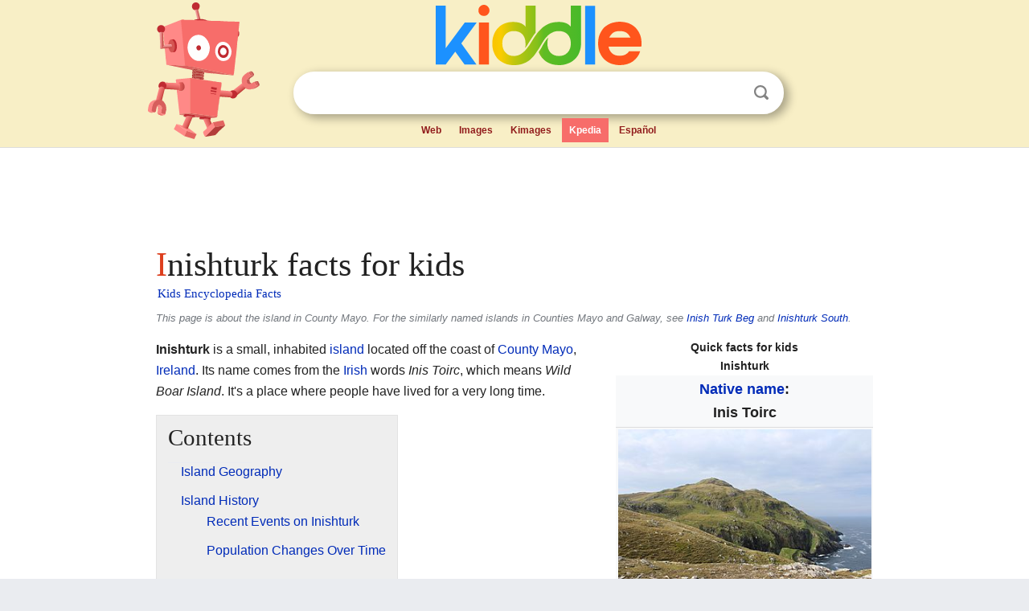

--- FILE ---
content_type: text/html; charset=utf-8
request_url: https://kids.kiddle.co/Inishturk
body_size: 7269
content:
<!DOCTYPE html>
<html class="client-nojs" lang="en" dir="ltr">
<head>
<meta name="viewport" content="width=device-width, initial-scale=1.0">
<meta charset="utf-8"/>
<meta name="description" content="Inishturk facts for kids">
<meta name="og:title" content="Inishturk facts for kids">
<meta name="og:description" content="Inishturk facts for kids">
<meta name="thumbnail" content="https://kids.kiddle.co/images/thumb/a/ad/Inishturk_north.jpg/350px-Inishturk_north.jpg" />
<meta property="og:image" content="https://kids.kiddle.co/images/thumb/a/ad/Inishturk_north.jpg/350px-Inishturk_north.jpg" />
<link rel="shortcut icon" href="/images/wk/favicon-16x16.png">
<link rel="icon" type="image/png" href="/images/wk/favicon-16x16.png" sizes="16x16">
<link rel="apple-touch-icon" sizes="180x180" href="/images/wk/icon-kiddle.png">
<title>Inishturk Facts for Kids</title>
<link rel="stylesheet" href="/load.php?debug=false&amp;lang=en&amp;modules=mediawiki.page.gallery.styles%7Cskins.minerva.base.reset%2Cstyles%7Cskins.minerva.content.styles%7Cskins.minerva.footerV2.styles%7Cskins.minerva.tablet.styles&amp;only=styles&amp;skin=minerva"/>
<meta name="ResourceLoaderDynamicStyles" content=""/>
<meta name="viewport" content="initial-scale=1.0, user-scalable=yes, minimum-scale=0.25, maximum-scale=5.0, width=device-width"/>
<link rel="canonical" href="https://kids.kiddle.co/Inishturk"/>
<meta property="og:url" content="https://kids.kiddle.co/Inishturk">
<style> .pre-content h1 {display: block;} .pre-content h1::first-letter {color: #dd3f1e;}  </style>
</head>
<body class="mediawiki ltr sitedir-ltr mw-hide-empty-elt stable skin-minerva action-view feature-footer-v2">

<div id="mw-mf-viewport">
	
	<div id="mw-mf-page-center">
		<div class="header-container" style="background-color: #f8efc6;">
			<div class="header">
<div>

<table style="
    width: 100%;
"><tbody><tr>

<td id="robotcell"><a href="https://www.kiddle.co"><img src="/images/wk/kids-robot.svg" height="170" width="139" alt="kids encyclopedia robot" style="
    height: 170px;
    width: 139px;
    margin-left: 5px;
    margin-right: -10px;
"></a></td>

<td>

  <div class="search_form">
      <form action="https://www.kiddle.co/c.php" id="cse-search-box" method="GET">

<a href="https://www.kiddle.co"><div class="logo-top" style="text-align: center;"><img src="/images/wk/kids_search_engine.svg" border="0" height="75" width="256" alt="Kids search engine"></div></a>

        <table><tbody><tr>

            
          <td id="search_container" class="active">  
            <table>
              <tbody><tr>
              
                <td class="search_field_clear">
                  <input type="text" name="q" id="q"  size="35" spellcheck="false"  autocapitalize="off" autocomplete="off" onfocus="if (this.value == '') { document.getElementById('search_form_input_clear_one').className = 'search_form_input_clear_closed' }
                  			if (this.value != '') { document.getElementById('search_container').className = 'active'; } " onblur="document.getElementById('search_container').className = ''; " onkeydown="document.getElementById('search_form_input_clear_one').className = 'search_form_input_clear_opened';
                  			document.getElementById('search_container').className = 'active';" onkeyup="if (this.value == '') { document.getElementById('search_form_input_clear_one').className = 'search_form_input_clear_closed'
                  	document.getElementById('search_form_input_clear_one').className = 'search_form_input_clear_closed';
                    document.getElementById('search_container').className = 'active'; };">
                </td>
                
                <td class="search_form_input_clear">
                  <button id="search_form_input_clear_one" class="search_form_input_clear_opened" type="button" value="X" onclick="document.getElementById('q').value=''; document.getElementById('q').focus();">Clear</button>
                </td>
                
                <td class="search_button">
                  <button type="submit" value="Search" class="submit s_btn">Search</button>
                </td>              
              
              </tr>
            </tbody></table>  
          </td>
        </tr>
<tr>
<td>

<div class="top_menu" style="text-align: center;">
  <ul>
<li><a href="https://www.kiddle.co">Web</a></li> <li><a href="https://www.kiddle.co/images.php">Images</a></li>  <li><a href="https://www.kiddle.co/kimages.php">Kimages</a></li> <li class="active"><a href="https://kids.kiddle.co">Kpedia</a></li>  <li><a href="https://es.kiddle.co">Español</a></li>
  </ul>
</div>

</td>
</tr>
</tbody></table>
      </form>

      <script type="text/javascript">
          var clearbut = document.getElementById('search_form_input_clear_one');
          var searchfield = document.getElementById('q');
		  var submitbtn = document.getElementById('s_btn');
		  var srcx = document.getElementById('search_container');
		  
          if (searchfield.value != '') { clearbut.className = 'search_form_input_clear_opened'; srcx.className = 'active'; }
		  else if (searchfield.value === '') { clearbut.className = 'search_form_input_clear_closed'; srcx.className = ''; }
      </script>
  </div>
</td>
</tr>
</tbody></table>
</div>
</div>
</div>
		<div id="content" class="mw-body">
			<div class="post-content" style="margin-bottom: -20px;">
<script async src="https://pagead2.googlesyndication.com/pagead/js/adsbygoogle.js?client=ca-pub-2806779683782082"
     crossorigin="anonymous"></script>
<ins class="adsbygoogle" 
     style="display:inline-block;min-width:320px;max-width:890px;width:100%;height:110px"
     data-ad-client="ca-pub-2806779683782082"
     data-ad-slot="2481938001"></ins>
<script>
     (adsbygoogle = window.adsbygoogle || []).push({}); 
</script>

</div><div class="pre-content heading-holder"><h1 id="section_0">Inishturk facts for kids</h1>  <div style="display: block; font-family: 'Linux Libertine','Georgia','Times',serif; font-size: 15px; line-height: 1.3; margin-top: -7px; padding-left: 2px;"><a href="/">Kids Encyclopedia Facts</a></div></div><div id="bodyContent" class="content"><div id="mw-content-text" lang="en" dir="ltr" class="mw-content-ltr"><div class="dablink">This page is about the island in County Mayo.  For the similarly named islands in Counties Mayo and Galway, see <a href="/Inish_Turk_Beg" title="Inish Turk Beg">Inish Turk Beg</a> and <a href="/Inishturk_South" title="Inishturk South">Inishturk South</a>.</div>
<table class="infobox ib-islands vcard" style="width:22em">
<caption class="fn org">Quick facts for kids<br>Inishturk</caption>
<tr>
<th colspan="2" style="text-align:center;font-size:125%;font-weight:bold">
<div class="ib-islands-native"><a href="/Irish_language" title="Irish language">Native name</a>:
<div class="nickname">Inis Toirc</div>
</div>
</th>
</tr>
<tr>
<td colspan="2" style="text-align:center"><a href="/Image:Inishturk_north.jpg" class="image"><img alt="Inishturk north.jpg" src="/images/thumb/a/ad/Inishturk_north.jpg/350px-Inishturk_north.jpg" width="350" height="233"></a>
<div>North coast of Inishturk</div>
</td>
</tr>
<tr>
<td colspan="2" style="text-align:center">
<div class="center">
<div class="locmap" style="width:250px;float:none;clear:both;margin-left:auto;margin-right:auto">
<div style="width:250px;padding:0">
<div style="position:relative;width:250px"><a href="/Image:Island_of_Ireland_location_map.svg" class="image" title="Inishturk is located in island of Ireland"><img alt="Inishturk is located in island of Ireland" src="/images/thumb/d/dc/Island_of_Ireland_location_map.svg/250px-Island_of_Ireland_location_map.svg.png" width="250" height="312" class="notpageimage"></a>
<div class="od" style="top:43.15%;left:14.862%">
<div class="id" style="left:-3px;top:-3px"><img alt="Inishturk" src="/images/thumb/0/0c/Red_pog.svg/6px-Red_pog.svg.png" title="Inishturk" width="6" height="6" class="notpageimage"></div>
<div class="pr" style="font-size:91%;width:6em;left:4px">
<div>Inishturk</div>
</div>
</div>
</div>
<div style="padding-top:0.2em; padding-bottom: 1em;">Location in island of Ireland</div>
</div>
</div>
</div>
</td>
</tr>
<tr>
<th colspan="2" style="text-align:center">Geography</th>
</tr>
<tr>
<th scope="row">Location</th>
<td><a href="/Atlantic_Ocean" title="Atlantic Ocean">Atlantic Ocean</a></td>
</tr>
<tr>
<th scope="row">Coordinates</th>
<td><span class="plainlinks nourlexpansion"><span style="word-break:break-word;"><span class="geo-nondefault"><span class="geo-dms" title="Maps, aerial photos, and other data for this location"><span class="latitude">53°42′05″N</span> <span class="longitude">10°06′30″W</span></span></span><span class="geo-multi-punct">﻿ / ﻿</span><span class="geo-default"><span class="geo-dec" title="Maps, aerial photos, and other data for this location">53.7014°N 10.1083°W</span><span style="display:none">﻿ / <span class="geo">53.7014; -10.1083</span></span></span></span></span></td>
</tr>
<tr>
<th scope="row">Area</th>
<td>6 km<sup>2</sup> (2.3 sq mi)</td>
</tr>
<tr>
<th scope="row">Highest elevation</th>
<td>189.3 m (621.1 ft)</td>
</tr>
<tr>
<th colspan="2" style="text-align:center">Administration</th>
</tr>
<tr>
<td colspan="2" style="text-align:center">
<div><b><a href="/Republic_of_Ireland" title="Republic of Ireland">Ireland</a></b></div>
</td>
</tr>
<tr>
<th scope="row"><a href="/Provinces_of_Ireland" title="Provinces of Ireland">Province</a></th>
<td><a href="/Connacht" title="Connacht">Connacht</a></td>
</tr>
<tr>
<th scope="row"><a href="/Counties_of_Ireland" title="Counties of Ireland">County</a></th>
<td><a href="/County_Mayo" title="County Mayo">Mayo</a></td>
</tr>
<tr>
<th colspan="2" style="text-align:center">Demographics</th>
</tr>
<tr>
<th scope="row">Population</th>
<td>51 (2016)</td>
</tr>
<tr>
<th scope="row">Pop. density</th>
<td>8.5 /km<sup>2</sup> (22 /sq mi)</td>
</tr>
<tr>
<th scope="row">Ethnic groups</th>
<td><a href="/Irish_people" title="Irish people">Irish</a></td>
</tr>
</table>
<p><b>Inishturk</b> is a small, inhabited <a href="/Island" title="Island">island</a> located off the coast of <a href="/County_Mayo" title="County Mayo">County Mayo</a>, <a href="/Ireland" title="Ireland">Ireland</a>. Its name comes from the <a href="/Irish_language" title="Irish language">Irish</a> words <i>Inis Toirc</i>, which means <i>Wild Boar Island</i>. It's a place where people have lived for a very long time.</p>
<p></p>
<div id="toc" class="toc">
<div id="toctitle">
<h2>Contents</h2>
</div>
<ul>
<li class="toclevel-1 tocsection-1"><a href="#Island_Geography"><span class="toctext">Island Geography</span></a></li>
<li class="toclevel-1 tocsection-2"><a href="#Island_History"><span class="toctext">Island History</span></a>
<ul>
<li class="toclevel-2 tocsection-3"><a href="#Recent_Events_on_Inishturk"><span class="toctext">Recent Events on Inishturk</span></a></li>
<li class="toclevel-2 tocsection-4"><a href="#Population_Changes_Over_Time"><span class="toctext">Population Changes Over Time</span></a></li>
</ul>
</li>
<li class="toclevel-1 tocsection-5"><a href="#Getting_to_Inishturk"><span class="toctext">Getting to Inishturk</span></a></li>
<li class="toclevel-1 tocsection-6"><a href="#Images_for_kids"><span class="toctext">Images for kids</span></a></li>
</ul>
</div>
<p></p>
<h2><span class="mw-headline" id="Island_Geography">Island Geography</span></h2>
<div class="thumb tleft">
<div class="thumbinner" style="width:302px;"><a href="/Image:MayoIslands.PNG" class="image"><img alt="MayoIslands" src="/images/thumb/5/52/MayoIslands.PNG/300px-MayoIslands.PNG" width="300" height="310" class="thumbimage"></a>
<div class="thumbcaption">
<div class="magnify"><a href="/Image:MayoIslands.PNG" class="internal" title="Enlarge"></a></div>
Islands off County Mayo</div>
</div>
</div>
<p>Inishturk is about 15 kilometers (9 miles) away from the mainland. The highest point on the island is 189.3 meters (621 feet) above sea level. This means it's quite a bit higher than the ocean around it.</p><div class="thumb tleft"><div class="thumbinner" style="width:302px;">
<script async src="https://pagead2.googlesyndication.com/pagead/js/adsbygoogle.js?client=ca-pub-2806779683782082"
     crossorigin="anonymous"></script>
<ins class="adsbygoogle" 
     style="display:inline-block;width:300px;height:250px"
     data-ad-client="ca-pub-2806779683782082"
     data-ad-slot="4319964985">
</ins>
<script>
     (adsbygoogle = window.adsbygoogle || []).push({}); 
</script>
</div></div>
<p>Close to Inishturk is another island called <a href="/Caher_Island" title="Caher Island">Caher Island</a>. Inishturk has a small number of people who live there all the time. In 2016, there were 51 residents.</p>
<p>Most people live in two main villages on the island's eastern side. These villages are called Ballyheer and Garranty. The eastern side is more protected from the strong winds and waves of the <a href="/Atlantic_Ocean" title="Atlantic Ocean">Atlantic Ocean</a>. There are also older, empty settlements named Bellavaun and Craggy.</p>
<p>On the western coast of the island, you can find an old <a href="/Martello_tower" title="Martello tower">Martello tower</a>. The British army built this tower during the <a href="/Napoleonic_Wars" title="Napoleonic Wars">Napoleonic Wars</a> to help defend the coast. Inishturk is also known for its strong support of the <a href="/Royal_National_Lifeboat_Institution" title="Royal National Lifeboat Institution">RNLI</a>. This group saves lives at sea. The island has one of the highest donation rates per person in all of Ireland.</p>
<h2><span class="mw-headline" id="Island_History">Island History</span></h2>
<p>People have lived on Inishturk on and off since about 4,000 BCE, which is a very long time ago! It has been continuously inhabited since at least the year 1700. Some of the people living on Inishturk today are descendants of families who moved there from a nearby island called <a href="/Inishark" title="Inishark">Inishark</a>. They had to leave Inishark because it became too difficult to live there.</p>
<p>There is a social club on the island called <i>Mountain Common</i>. It is located on the hill that separates the two main villages.</p>
<h3><span class="mw-headline" id="Recent_Events_on_Inishturk">Recent Events on Inishturk</span></h3>
<p>In 1993, the Inishturk Community Centre opened. This building is very important to the islanders. It serves as a <a href="/Library" title="Library">library</a> where people can read books and also as a <a href="/Pub" title="Pub">pub</a> where adults can socialize.</p>
<p>The island gets its electricity from diesel generators. In 2014, the ESB installed three new generators to make sure the island had a steady power supply. The ESB has been providing electricity to Inishturk since the 1980s.</p>
<p>In 2016, Inishturk became famous around the world for a short time. Some websites claimed that the island would welcome Americans who wanted to leave their country because of the <a href="/2016_United_States_presidential_election" title="2016 United States presidential election">2016 US presidential election</a>. These stories were later shown to be "fake news". This means they were false stories spread online. No changes in people moving to the island were reported because of these claims.</p>
<p>The island also has a <a href="/Primary_school" title="Primary school">primary school</a> for its children. In 2011, this school had only three students, making it one of the smallest primary schools in Ireland.</p>
<h3><span class="mw-headline" id="Population_Changes_Over_Time">Population Changes Over Time</span></h3>
<p>The number of people living on Inishturk has changed a lot over the years. Here's a look at how the population has varied:</p>
<table class="toccolours" style="width:45em;border-spacing: 0;float:none;clear:none;margin:0.5em 1em 0.5em 0;">
<tr>
<th class="navbox-title" colspan="3" style="padding:0.25em;font-size:110%">Historical population</th>
</tr>
<tr valign="top">
<td style="padding:0 0.5em">
<table style="border-spacing:0;width:15em">
<tr style="font-size:95%">
<th style="border-bottom:1px solid black;padding:1px;width:3em">Year</th>
<th style="border-bottom:1px solid black;padding:1px 2px;text-align:right"><abbr title="Population">Pop.</abbr></th>
<th style="border-bottom:1px solid black;padding:1px;text-align:right"><abbr title="Percent change">±%</abbr></th>
</tr>
<tr>
<th style="text-align:center;padding:1px">1841</th>
<td style="text-align:right;padding:1px">577</td>
<td style="text-align:right;padding:1px">—    </td>
</tr>
<tr>
<th style="text-align:center;padding:1px">1851</th>
<td style="text-align:right;padding:1px">174</td>
<td style="text-align:right;padding:1px">−69.8%</td>
</tr>
<tr>
<th style="text-align:center;padding:1px">1861</th>
<td style="text-align:right;padding:1px">110</td>
<td style="text-align:right;padding:1px">−36.8%</td>
</tr>
<tr>
<th style="text-align:center;padding:1px">1871</th>
<td style="text-align:right;padding:1px">112</td>
<td style="text-align:right;padding:1px">+1.8%</td>
</tr>
<tr>
<th style="text-align:center;padding:1px;border-bottom:1px solid #bbbbbb">1881</th>
<td style="text-align:right;padding:1px;border-bottom:1px solid #bbbbbb">116</td>
<td style="text-align:right;padding:1px;border-bottom:1px solid #bbbbbb">+3.6%</td>
</tr>
<tr>
<th style="text-align:center;padding:1px">1891</th>
<td style="text-align:right;padding:1px">135</td>
<td style="text-align:right;padding:1px">+16.4%</td>
</tr>
<tr>
<th style="text-align:center;padding:1px">1901</th>
<td style="text-align:right;padding:1px">135</td>
<td style="text-align:right;padding:1px">+0.0%</td>
</tr>
<tr>
<th style="text-align:center;padding:1px">1911</th>
<td style="text-align:right;padding:1px">132</td>
<td style="text-align:right;padding:1px">−2.2%</td>
</tr>
<tr>
<th style="text-align:center;padding:1px">1926</th>
<td style="text-align:right;padding:1px">101</td>
<td style="text-align:right;padding:1px">−23.5%</td>
</tr>
</table>
</td>
<td style="padding:0 0.5em;border-left:solid 1px #aaa">
<table style="border-spacing:0;width:15em">
<tr style="font-size:95%">
<th style="border-bottom:1px solid black;padding:1px;width:3em">Year</th>
<th style="border-bottom:1px solid black;padding:1px 2px;text-align:right"><abbr title="Population">Pop.</abbr></th>
<th style="border-bottom:1px solid black;padding:1px;text-align:right"><abbr title="Percent change">±%</abbr></th>
</tr>
<tr>
<th style="text-align:center;padding:1px;border-bottom:1px solid #bbbbbb">1936</th>
<td style="text-align:right;padding:1px;border-bottom:1px solid #bbbbbb">107</td>
<td style="text-align:right;padding:1px;border-bottom:1px solid #bbbbbb">+5.9%</td>
</tr>
<tr>
<th style="text-align:center;padding:1px">1946</th>
<td style="text-align:right;padding:1px">125</td>
<td style="text-align:right;padding:1px">+16.8%</td>
</tr>
<tr>
<th style="text-align:center;padding:1px">1951</th>
<td style="text-align:right;padding:1px">123</td>
<td style="text-align:right;padding:1px">−1.6%</td>
</tr>
<tr>
<th style="text-align:center;padding:1px">1956</th>
<td style="text-align:right;padding:1px">110</td>
<td style="text-align:right;padding:1px">−10.6%</td>
</tr>
<tr>
<th style="text-align:center;padding:1px">1961</th>
<td style="text-align:right;padding:1px">108</td>
<td style="text-align:right;padding:1px">−1.8%</td>
</tr>
<tr>
<th style="text-align:center;padding:1px;border-bottom:1px solid #bbbbbb">1966</th>
<td style="text-align:right;padding:1px;border-bottom:1px solid #bbbbbb">92</td>
<td style="text-align:right;padding:1px;border-bottom:1px solid #bbbbbb">−14.8%</td>
</tr>
<tr>
<th style="text-align:center;padding:1px">1971</th>
<td style="text-align:right;padding:1px">83</td>
<td style="text-align:right;padding:1px">−9.8%</td>
</tr>
<tr>
<th style="text-align:center;padding:1px">1979</th>
<td style="text-align:right;padding:1px">85</td>
<td style="text-align:right;padding:1px">+2.4%</td>
</tr>
<tr>
<th style="text-align:center;padding:1px">1981</th>
<td style="text-align:right;padding:1px">76</td>
<td style="text-align:right;padding:1px">−10.6%</td>
</tr>
</table>
</td>
<td style="padding:0 0.5em;border-left:solid 1px #aaa">
<table style="border-spacing:0;width:15em">
<tr style="font-size:95%">
<th style="border-bottom:1px solid black;padding:1px;width:3em">Year</th>
<th style="border-bottom:1px solid black;padding:1px 2px;text-align:right"><abbr title="Population">Pop.</abbr></th>
<th style="border-bottom:1px solid black;padding:1px;text-align:right"><abbr title="Percent change">±%</abbr></th>
</tr>
<tr>
<th style="text-align:center;padding:1px">1986</th>
<td style="text-align:right;padding:1px">90</td>
<td style="text-align:right;padding:1px">+18.4%</td>
</tr>
<tr>
<th style="text-align:center;padding:1px;border-bottom:1px solid #bbbbbb">1991</th>
<td style="text-align:right;padding:1px;border-bottom:1px solid #bbbbbb">78</td>
<td style="text-align:right;padding:1px;border-bottom:1px solid #bbbbbb">−13.3%</td>
</tr>
<tr>
<th style="text-align:center;padding:1px">1996</th>
<td style="text-align:right;padding:1px">83</td>
<td style="text-align:right;padding:1px">+6.4%</td>
</tr>
<tr>
<th style="text-align:center;padding:1px">2002</th>
<td style="text-align:right;padding:1px">72</td>
<td style="text-align:right;padding:1px">−13.3%</td>
</tr>
<tr>
<th style="text-align:center;padding:1px">2006</th>
<td style="text-align:right;padding:1px">58</td>
<td style="text-align:right;padding:1px">−19.4%</td>
</tr>
<tr>
<th style="text-align:center;padding:1px">2011</th>
<td style="text-align:right;padding:1px">53</td>
<td style="text-align:right;padding:1px">−8.6%</td>
</tr>
<tr>
<th style="text-align:center;padding:1px;border-bottom:1px solid #bbbbbb">2016</th>
<td style="text-align:right;padding:1px;border-bottom:1px solid #bbbbbb">51</td>
<td style="text-align:right;padding:1px;border-bottom:1px solid #bbbbbb">−3.8%</td>
</tr>
</table>
</td>
</tr>
<tr>
<td colspan="3" style="border-top:1px solid black;font-size:85%;text-align:left">Source:</td>
</tr>
</table>
<p>As you can see, the population was much higher in the 1800s. It has slowly decreased over time, but a small community continues to live there.</p>
<h2><span class="mw-headline" id="Getting_to_Inishturk">Getting to Inishturk</span></h2>
<p>For a long time, there was no regular boat service to Inishturk. People had to rely on local fishing boats to travel to and from the island. This changed in 1997 when a scheduled ferry service began.</p>
<p>Now, a ferry operates from Roonagh Quay, which is near Louisburgh, County Mayo. This makes it much easier for people to visit or for islanders to travel to the mainland. The pier on Inishturk, where the ferry docks, was built by the Irish government in the 1980s. Around the same time, the roads on the island were paved, making travel easier for everyone.</p>
<h2><span class="mw-headline" id="Images_for_kids">Images for kids</span></h2>
<ul class="gallery mw-gallery-traditional">
<li class="gallerybox" style="width: 155px; max-width: 100% !important;">
<div style="width: 155px; max-width: 100% !important;">
<div class="thumb" style="width: 150px; max-width: 100% !important;">
<div style="margin:30px auto;"><a href="/Image:Caher_and_Inishturk_-_geograph.org.uk_-_1400397.jpg" class="image"><img alt="Caher and Inishturk - geograph.org.uk - 1400397" src="/images/thumb/3/31/Caher_and_Inishturk_-_geograph.org.uk_-_1400397.jpg/120px-Caher_and_Inishturk_-_geograph.org.uk_-_1400397.jpg" width="120" height="90"></a></div>
</div>
<div class="gallerytext">
<p>Inishturk and Caher island</p>
</div>
</div>
</li>
<li class="gallerybox" style="width: 155px; max-width: 100% !important;">
<div style="width: 155px; max-width: 100% !important;">
<div class="thumb" style="width: 150px; max-width: 100% !important;">
<div style="margin:35.5px auto;"><a href="/Image:Inishturk1.jpg" class="image"><img alt="Inishturk1" src="/images/thumb/e/e8/Inishturk1.jpg/120px-Inishturk1.jpg" width="120" height="79"></a></div>
</div>
<div class="gallerytext">
<p>Inishturk pier</p>
</div>
</div>
</li>
<li class="gallerybox" style="width: 155px; max-width: 100% !important;">
<div style="width: 155px; max-width: 100% !important;">
<div class="thumb" style="width: 150px; max-width: 100% !important;">
<div style="margin:35px auto;"><a href="/Image:Inishturk_pier1.jpg" class="image"><img alt="Inishturk pier1" src="/images/thumb/8/8e/Inishturk_pier1.jpg/120px-Inishturk_pier1.jpg" width="120" height="80"></a></div>
</div>
<div class="gallerytext">
<p>Harbour with Caher Island in background</p>
</div>
</div>
</li>
<li class="gallerybox" style="width: 155px; max-width: 100% !important;">
<div style="width: 155px; max-width: 100% !important;">
<div class="thumb" style="width: 150px; max-width: 100% !important;">
<div style="margin:35px auto;"><a href="/Image:Inishturk_community_centre.jpg" class="image"><img alt="Inishturk community centre" src="/images/thumb/7/77/Inishturk_community_centre.jpg/120px-Inishturk_community_centre.jpg" width="120" height="80"></a></div>
</div>
<div class="gallerytext">
<p>Community centre</p>
</div>
</div>
</li>
<li class="gallerybox" style="width: 155px; max-width: 100% !important;">
<div style="width: 155px; max-width: 100% !important;">
<div class="thumb" style="width: 150px; max-width: 100% !important;">
<div style="margin:35px auto;"><a href="/Image:Inishturk_lake2.jpg" class="image"><img alt="Inishturk lake2" src="/images/thumb/4/4a/Inishturk_lake2.jpg/120px-Inishturk_lake2.jpg" width="120" height="80"></a></div>
</div>
<div class="gallerytext">
<p>Freshwater lake</p>
</div>
</div>
</li>
<li class="gallerybox" style="width: 155px; max-width: 100% !important;">
<div style="width: 155px; max-width: 100% !important;">
<div class="thumb" style="width: 150px; max-width: 100% !important;">
<div style="margin:35px auto;"><a href="/Image:Inishturk_clare_island.jpg" class="image"><img alt="Inishturk clare island" src="/images/thumb/c/c9/Inishturk_clare_island.jpg/120px-Inishturk_clare_island.jpg" width="120" height="80"></a></div>
</div>
<div class="gallerytext">
<p>Clare Island as seen from Inishturk</p>
</div>
</div>
</li>
<li class="gallerybox" style="width: 155px; max-width: 100% !important;">
<div style="width: 155px; max-width: 100% !important;">
<div class="thumb" style="width: 150px; max-width: 100% !important;">
<div style="margin:35px auto;"><a href="/Image:Inishturk_powerstation.jpg" class="image"><img alt="Inishturk powerstation" src="/images/thumb/e/e1/Inishturk_powerstation.jpg/120px-Inishturk_powerstation.jpg" width="120" height="80"></a></div>
</div>
<div class="gallerytext">
<p>Power station</p>
</div>
</div>
</li>
</ul>






</div><div class="printfooter">
</div>
</div>
<div class="post-content" style="margin-top: 0px;">

 <!-- US -->
<script async src="https://pagead2.googlesyndication.com/pagead/js/adsbygoogle.js?client=ca-pub-2806779683782082"
     crossorigin="anonymous"></script>
<!-- K_b_h -->
<ins class="adsbygoogle" 
     style="display:block"
     data-ad-client="ca-pub-2806779683782082"
     data-ad-slot="3472651705"
     data-ad-format="auto"
     data-full-width-responsive="true"></ins>
<script>
     (adsbygoogle = window.adsbygoogle || []).push({}); 
</script>

<a href="https://www.kiddle.co"><img src="/images/wk/kids_search_engine.svg" alt="kids search engine" width="171" height="50" style="width: 171px; height: 50px; margin-top: 20px;"></a><br><div class="dablink" style="font-size: 1.0em; color: #848484;">All content from <a href="https://kids.kiddle.co">Kiddle encyclopedia</a> articles (including the article images and facts) can be freely used under <a rel="nofollow" href="https://creativecommons.org/licenses/by-sa/3.0/">Attribution-ShareAlike</a> license, unless stated otherwise. Cite this article:</div>

<a href="https://kids.kiddle.co/Inishturk">Inishturk Facts for Kids</a>. <i>Kiddle Encyclopedia.</i>

</div>

<div class="post-content">
 
<div id="footer" role="contentinfo">
        <ul id="footer-info">
	<li id="footer-info-lastmod" style="font-size: 1.1em; line-height: 1.4;"> 


This page was last modified on 17 October 2025, at 10:18. <span style="border: 1px solid #ccc; background: #eee;"><a rel="nofollow" href="https://www.kiddle.co/suggest.php?article=Inishturk">Suggest&nbsp;an&nbsp;edit</a>.</span>



        </li>
	</ul>
        </div>
</div>

		</div>

<footer >
<div class="post-content footer-content">
<table><tr>
<td>
	<h2><a href="/">Kiddle encyclopedia</a></h2>
	<div class="license">

Content is available under <a rel="nofollow" href="https://creativecommons.org/licenses/by-sa/3.0/">CC BY-SA 3.0</a> unless otherwise noted. 
Kiddle encyclopedia articles are based on selected content and facts from <a rel="nofollow" href="https://en.wikipedia.org">Wikipedia</a>, rewritten for children. 
Powered by <a rel="nofollow" href="https://www.mediawiki.org">MediaWiki</a>.
</div>
	
	<ul class="footer-places hlist hlist-separated">
<li><a href="https://www.kiddle.co">Kiddle</a></li>
<li class=""><a href="https://es.kiddle.co">Español</a></li>
<li><a rel="nofollow" href="https://www.kiddle.co/about.php">About</a></li>
<li><a rel="nofollow" href="https://www.kiddle.co/privacy.php">Privacy</a></li>
<li><a rel="nofollow" href="https://www.kiddle.co/contact.php">Contact us</a></li> 
<li><a href="https://ninos.kiddle.co">Enciclopedia Kiddle para niños</a></li>
<li> &copy; 2025 Kiddle.co</li>
	</ul>
</td>
</tr>
</table>	
</div>
</footer>

	</div>
</div>
<!-- v:5 -->
<script>(window.RLQ=window.RLQ||[]).push(function(){mw.config.set({"wgBackendResponseTime":197});});</script>		</body>
		</html>
		

--- FILE ---
content_type: text/html; charset=utf-8
request_url: https://www.google.com/recaptcha/api2/aframe
body_size: 268
content:
<!DOCTYPE HTML><html><head><meta http-equiv="content-type" content="text/html; charset=UTF-8"></head><body><script nonce="65LzlreqiBfkKzVRevtw6g">/** Anti-fraud and anti-abuse applications only. See google.com/recaptcha */ try{var clients={'sodar':'https://pagead2.googlesyndication.com/pagead/sodar?'};window.addEventListener("message",function(a){try{if(a.source===window.parent){var b=JSON.parse(a.data);var c=clients[b['id']];if(c){var d=document.createElement('img');d.src=c+b['params']+'&rc='+(localStorage.getItem("rc::a")?sessionStorage.getItem("rc::b"):"");window.document.body.appendChild(d);sessionStorage.setItem("rc::e",parseInt(sessionStorage.getItem("rc::e")||0)+1);localStorage.setItem("rc::h",'1769820904873');}}}catch(b){}});window.parent.postMessage("_grecaptcha_ready", "*");}catch(b){}</script></body></html>